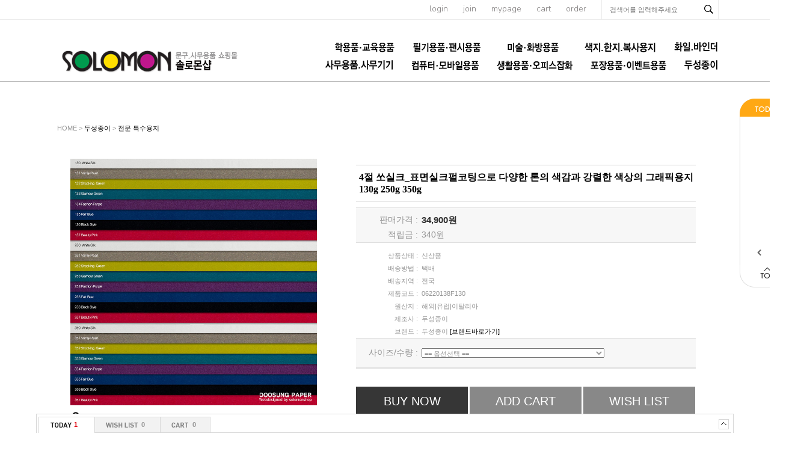

--- FILE ---
content_type: text/html; charset=euc-kr
request_url: http://solomonshop.net/shop/proc/indb.cart.tab.php
body_size: 166
content:
[{"goodsno":"17973","goodsnm":"4절 쏘실크_표면실크펄코팅으로 다양한 톤의 색감과 강렬한 색상의 그래픽용지 130g 250g 350g","img":"1739074127503s0.jpg","price":"34900"}]

--- FILE ---
content_type: text/html; charset=euc-kr
request_url: http://solomonshop.net/shop/goods/ajax_cateList.php?&goodsno=17973
body_size: 4181
content:
<div style="width:90;background-image:url('../data/skin/de35_/img/common/skin_bg_list.gif'); background-repeat:repeat-y;">
<table width="100%" border="0" cellpadding="0" cellspacing="0">
	<tr><td><img src="../data/skin/de35_/img/common/skin_h_list.gif" style="cursor:pointer;" onclick="toggle('leftCateList');toggle('leftCatePage');" /></td></tr>
	<tr>
		<td align="center"><div id="leftCateList" style="">
		<div><a href="../goods/goods_view.php?goodsno=21633&category=012045" onmouseover="scrollTooltipShow(this)" onmousemove="scrollTooltipShow(this)" onmouseout="scrollTooltipHide(this)" tooltip="<span style='color:#333232;'>4절 뉴크라프트보드 110g_자연스러운 색감과 질감,천연펄프를 85%이상 함유한 고급크라프트지</span><br><span style='color:#EF1C21;font-weight:bold;'>3,400원</span>"><img src='../data/goods/1738551950740l0.jpg' width=70 onerror=this.src='/shop/data/skin/de35_/img/common/noimg_100.gif' /></a></div>
		<div style="height:3px;font-size:0"></div>
		<div><a href="../goods/goods_view.php?goodsno=8811&category=012045" onmouseover="scrollTooltipShow(this)" onmousemove="scrollTooltipShow(this)" onmouseout="scrollTooltipHide(this)" tooltip="<span style='color:#333232;'>전지 칼라머메이드_오랫동안 사랑받아온 베스트셀러 그래픽용지 178g</span><br><span style='color:#EF1C21;font-weight:bold;'>35,000원</span>"><img src='../data/goods/1739156178299l0.jpg' width=70 onerror=this.src='/shop/data/skin/de35_/img/common/noimg_100.gif' /></a></div>
		<div style="height:3px;font-size:0"></div>
		<div><a href="../goods/goods_view.php?goodsno=8822&category=012045" onmouseover="scrollTooltipShow(this)" onmousemove="scrollTooltipShow(this)" onmouseout="scrollTooltipHide(this)" tooltip="<span style='color:#333232;'>전지 마로니에_자연에서 영감을 얻은 내츄럴톤의 그래픽용지 116g 151g 198g</span><br><span style='color:#EF1C21;font-weight:bold;'>20,600원</span>"><img src='../data/goods/1738733289945l0.jpg' width=70 onerror=this.src='/shop/data/skin/de35_/img/common/noimg_100.gif' /></a></div>
		<div style="height:3px;font-size:0"></div>
		<div><a href="../goods/goods_view.php?goodsno=8829&category=012045" onmouseover="scrollTooltipShow(this)" onmousemove="scrollTooltipShow(this)" onmouseout="scrollTooltipHide(this)" tooltip="<span style='color:#333232;'>전지 솔루션린넨_부드러운 촉감의 섬세한 린넨패턴의 그래픽용지 118g 216g</span><br><span style='color:#EF1C21;font-weight:bold;'>27,900원</span>"><img src='../data/goods/1738895690448l0.jpg' width=70 onerror=this.src='/shop/data/skin/de35_/img/common/noimg_100.gif' /></a></div>
		<div style="height:3px;font-size:0"></div>
		<div><a href="../goods/goods_view.php?goodsno=8839&category=012045" onmouseover="scrollTooltipShow(this)" onmousemove="scrollTooltipShow(this)" onmouseout="scrollTooltipHide(this)" tooltip="<span style='color:#333232;'>전지 펄라이트_빗살무늬 리넨 엠보스패턴이 화려한 펄지 120g</span><br><span style='color:#EF1C21;font-weight:bold;'>19,500원</span>"><img src='../data/goods/1739240891752l0.jpg' width=70 onerror=this.src='/shop/data/skin/de35_/img/common/noimg_100.gif' /></a></div>
		<div style="height:3px;font-size:0"></div>
		</div></td>
	</tr>
	<tr>
		<td align="center" id="leftCatePage"><div style="width:88px;margin:0px 1px;padding:5px 0px;font-weight:bold;color:#333232;"><font color="#EF1C21">66-70</font> of 299</div></td>
	</tr>
	<tr><td><a href="javascript:scrollCateList_ajax('goodsno=17973&category=012045', 13, 5)" onfocus="blur()"><img src="../data/skin/de35_/img/common/skin_btn_left_list_off.gif" onmousemove="this.src='../data/skin/de35_/img/common/skin_btn_left_list_on.gif';" onmouseout="this.src='../data/skin/de35_/img/common/skin_btn_left_list_off.gif';" border="0"></a><a href="javascript:scrollCateList_ajax('goodsno=17973&category=012045', 15, 5)" onfocus="blur()"><img src="../data/skin/de35_/img/common/skin_btn_right_list_off.gif" onmousemove="this.src='../data/skin/de35_/img/common/skin_btn_right_list_on.gif';" onmouseout="this.src='../data/skin/de35_/img/common/skin_btn_right_list_off.gif';" border='0'></a></td></tr>
	<tr><td><img src="../data/skin/de35_/img/common/skin_bn_foot_list.gif" border='0'></td></tr>
</table>
</div>
